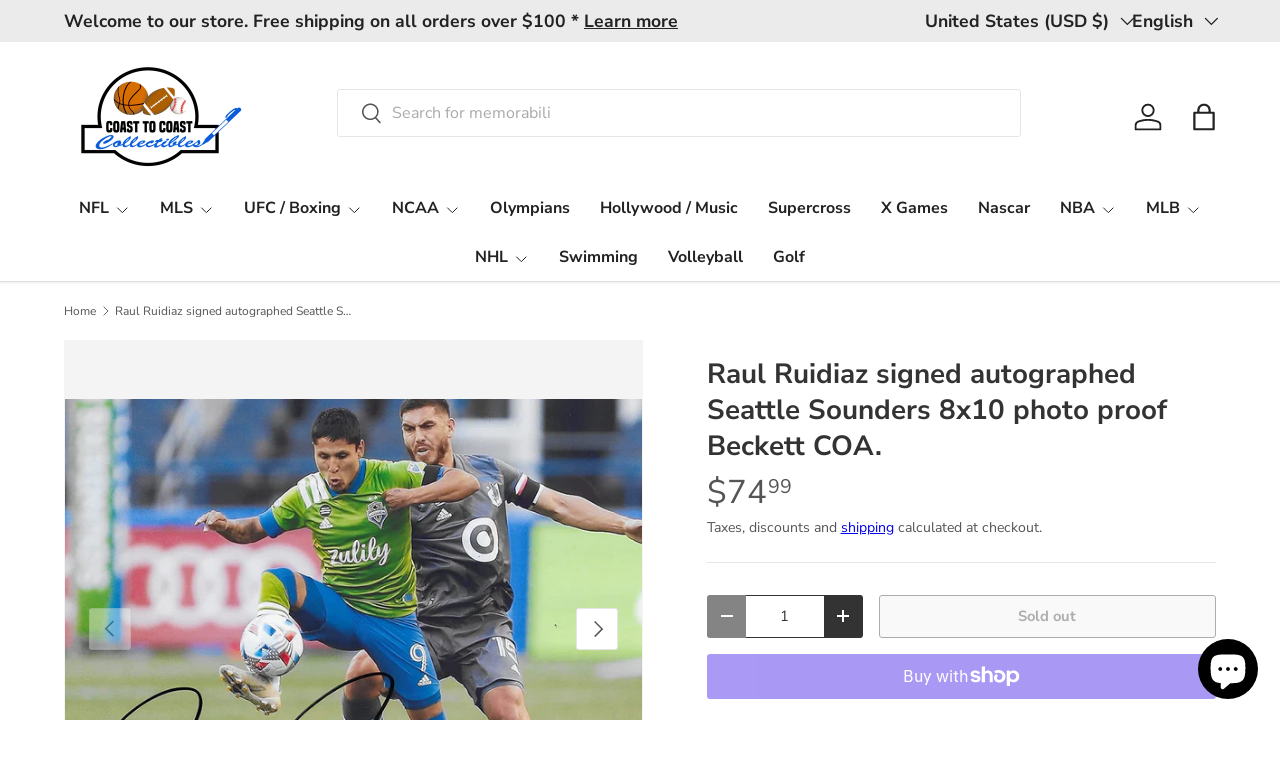

--- FILE ---
content_type: text/plain; charset=utf-8
request_url: https://d-ipv6.mmapiws.com/ant_squire
body_size: 158
content:
coasttocoastcollectibles.com;019bfd21-f94d-77c8-8fb9-38665a319f22:57b4da8b90179b3d7b7080247840fffeabcbd52a